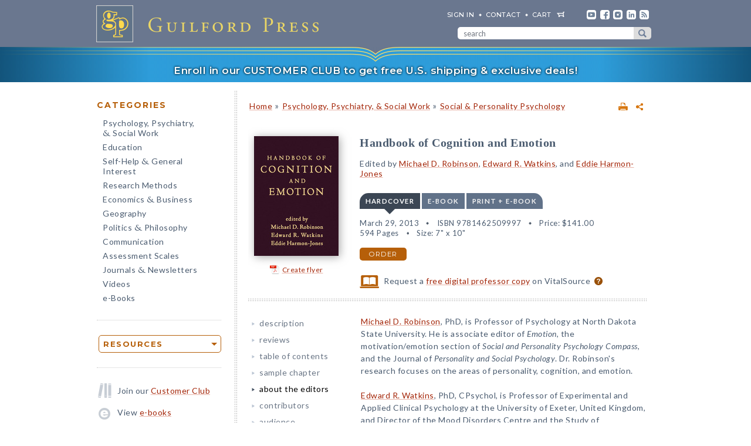

--- FILE ---
content_type: text/html; charset=UTF-8
request_url: https://www.guilford.com/books/Handbook-of-Cognition-and-Emotion/Robinson-Watkins-Harmon-Jones/9781462509997/editors
body_size: 18870
content:
<!DOCTYPE html>
<!--[if IE 8 ]>    <html lang="en-US" class="ie8"> <![endif]-->
<!--[if IE 9 ]>    <html lang="en-US" class="ie9"> <![endif]-->
<!--[if (gt IE 9)|!(IE)]><!--> <html lang="en-US" class="responsive-html"> <!--<![endif]-->
<head>
	<title>Handbook of Cognition and Emotion</title>
	<meta charset="UTF-8">
	<meta name="viewport" content="width=device-width, initial-scale=1">
	<meta http-equiv="X-UA-Compatible" content="IE=edge">
	
		<META name="description" content="Comprehensively examining the relationship between cognition and emotion, this authoritative handbook brings together leading investigators from multiple psychological subdisciplines. Biological underpinnings of the cognition-emotion interface are reviewed, including the role of neurotransmitters and hormones. Contributors explore how key cognitive processes—such as attention, learning, and memory—shape emotional phenomena, and vice versa.">
	<META name="keywords" content="cognition, cognitive neuroscience, cognitive processes, emotional, emotions, individual differences, psychopathology, social cognition, social psychology">
		<meta property="og:image" content="https://www.guilford.com/covers/9781462509997.jpg">
		<meta property="og:image:width" content="144">
		<meta property="og:image:height" content="204">
	<meta property="og:description" content="Comprehensively examining the relationship between cognition and emotion, this authoritative handbook brings together leading investigators from multiple psychological subdisciplines. Biological underpinnings of the cognition-emotion interface are reviewed, including the role of neurotransmitters and hormones. Contributors explore how key cognitive processes—such as attention, learning, and memory—shape emotional phenomena, and vice versa.">
	<meta property="og:title" content="Handbook of Cognition and Emotion">
	<meta property="og:url" content="https://www.guilford.com/books/Handbook-of-Cognition-and-Emotion/Robinson-Watkins-Harmon-Jones/9781462509997/editors">


	<meta property="og:site_name" content="Guilford Press">
<!-- meta_extra -->
	<link rel="apple-touch-icon" sizes="57x57" href="/apple-touch-icon-57x57.png?v=2">
	<link rel="apple-touch-icon" sizes="60x60" href="/apple-touch-icon-60x60.png?v=2">
	<link rel="apple-touch-icon" sizes="72x72" href="/apple-touch-icon-72x72.png?v=2">
	<link rel="apple-touch-icon" sizes="76x76" href="/apple-touch-icon-76x76.png?v=2">
	<link rel="apple-touch-icon" sizes="114x114" href="/apple-touch-icon-114x114.png?v=2">
	<link rel="apple-touch-icon" sizes="120x120" href="/apple-touch-icon-120x120.png?v=2">
	<link rel="apple-touch-icon" sizes="144x144" href="/apple-touch-icon-144x144.png?v=2">
	<link rel="apple-touch-icon" sizes="152x152" href="/apple-touch-icon-152x152.png?v=2">
	<link rel="apple-touch-icon" sizes="180x180" href="/apple-touch-icon-180x180.png?v=2">
	<link rel="icon" type="image/png" href="/favicon-32x32.png?v=2" sizes="32x32">
	<link rel="icon" type="image/png" href="/favicon-194x194.png?v=2" sizes="194x194">
	<link rel="icon" type="image/png" href="/favicon-96x96.png?v=2" sizes="96x96">
	<link rel="icon" type="image/png" href="/android-chrome-192x192.png?v=2" sizes="192x192">
	<link rel="icon" type="image/png" href="/favicon-16x16.png?v=2" sizes="16x16">
	<link rel="manifest" href="/manifest.json?v=2">
	<link rel="mask-icon" href="/safari-pinned-tab.svg?v=2" color="#6e8198">
	<meta name="msapplication-TileColor" content="#6e8198">
	<meta name="msapplication-TileImage" content="/mstile-144x144.png">
	<meta name="theme-color" content="#667a91">

	

	<link rel="stylesheet"  href="/css/style.min.css?df7d6fd7b9a5b230b7b6479d9c8cfb17" type="text/css" media="all">

	<script src="https://ajax.googleapis.com/ajax/libs/jquery/3.7.1/jquery.min.js"></script>
	<script src="/js/jquery.jcarousel.min.js"></script>

	<!-- Google tag (gtag.js) -->
	<script type="text/plain" data-category="analytics" data-service="Google Analytics" async data-src="https://www.googletagmanager.com/gtag/js?id=G-LF0PP30NBR"></script>
	<script type="text/plain" data-category="analytics" data-service="Google Analytics">
		window.dataLayer = window.dataLayer || [];
		function gtag(){dataLayer.push(arguments);}
		gtag('js', new Date());

		gtag('config', 'G-LF0PP30NBR', {
			
				"content_group": "product_page",
				"page_title": "Handbook of Cognition and Emotion"
		});
		gtag('config', 'AW-1063409819');

		
gtag("event", "view_item", {
  currency: "USD",
  value: 141,
  items: [
		{
			item_id: "robinson",
			item_name: "Handbook of Cognition and Emotion",
			item_list_name: "product-page",
			item_list_id: "product-page",
			item_category: "Psychology, Psychiatry, & Social Work - Social & Personality Psychology",
			price: 141
		}
	]
});

	</script>

	<!-- Pingdom RUM -->
	<script type="text/plain" data-category="analytics" data-service="Pingdom">
		var _prum = [['id', '527bf25fabe53d042d000000'],
			     ['mark', 'firstbyte', (new Date()).getTime()]];
		(function() {
		    var s = document.getElementsByTagName('script')[0]
		      , p = document.createElement('script');
		    p.async = 'async';
		    p.src = '//rum-static.pingdom.net/prum.min.js';
		    s.parentNode.insertBefore(p, s);
		})();
	</script>
	
	<!-- Hotjar -->
	<script type="text/plain" data-category="analytics" data-service="Hotjar">
		(function(h,o,t,j,a,r){
			h.hj=h.hj||function(){(h.hj.q=h.hj.q||[]).push(arguments)};
			h._hjSettings={hjid:3417520,hjsv:6};
			a=o.getElementsByTagName('head')[0];
			r=o.createElement('script');r.async=1;
			r.src=t+h._hjSettings.hjid+j+h._hjSettings.hjsv;
			a.appendChild(r);
		})(window,document,'https://static.hotjar.com/c/hotjar-','.js?sv=');
	</script>

    	
</head>

<body class="internal responsive no-js">
	<a class="skip-link" href="#main-content" tabindex="0">Skip to content</a>
	<header class="header-wrapper" role="banner">
		<div class="header">
			<a href="https://www.guilford.com" class="home" aria-label="go to homepage"></a>
			<nav role="navigation" aria-label="desktop-header-nav" class="header-inner">
				<ul>
					<li><a href="/sign-in" rel="nofollow">SIGN IN</a></li>
					<li><a href="/contact-guilford-press">Contact</a></li>
					<li id="last" class="cart"><a rel="nofollow" href="/view-cart">cart</a><span class="dropdown-toggle cart-icon inactive" aria-label="open cart dropdown"></span></li>
					<li class="social youtube first"><a href="https://www.youtube.com/user/guilfordpress" target="_blank"><img src="https://www.guilford.com//images/social/icon-header-youtube-retina.png" style="width:16px;height:16px;" alt="YouTube"></a></li>
					<li class="social fb"><a href="https://www.facebook.com/pages/Guilford-Press/27048010039" target="_blank"><img src="https://www.guilford.com//images/social/icon-header-facebook-retina.png" style="width:16px;height:16px;" alt="Facebook"></a></li>
					<li class="social instagram"><a href="https://www.instagram.com/guilfordpress/" target="_blank"><img src="https://www.guilford.com//images/social/icon-header-instagram-retina.png" style="width:16px;height:16px;" alt="Instagram"></a></li>
					<li class="social linkedin"><a href="https://www.linkedin.com/company/guilford-publications" target="_blank"><img src="https://www.guilford.com//images/social/icon-header-linkedin-retina.png" style="width:16px;height:16px;" alt="LinkedIn"></a></li>
					<li class="social rss last"><a href="https://guilfordjournals.com/rss" target="_blank"><img src="https://www.guilford.com//images/social/icon-header-rss-retina.png" style="width:16px;height:16px;" alt="RSS"></a></li>
				</ul>

				<form id="search-form" method="get" action="/search" class="header-search" role="search" aria-label="desktop-search">
					<div class="search-input-wrapper">
						<input type="text" placeholder="search" class="search-input" id="header-search-input" name="pattern" aria-label="search" required><button class="search-submit" aria-label="submit search">submit search</button>
					</div>
				</form>
			</nav>
			<nav role="navigation" aria-label="mobile-header-nav" class="header-inner-mobile">
				<div class="cart-overlay-container">
					<a href="/view-cart"><img src="https://www.guilford.com//images/glyphicons-cart-2x.png" id="cart-glyph" alt="cart glyph"></a>
					
				</div>
				<img src="https://www.guilford.com//images/glyphicons-search-2x.png" id="search-glyph" alt="search glyph" tabindex="0" class="dropdown-toggle">
				<img src="https://www.guilford.com//images/glyphicons-menu-2x.png" id="menu-glyph" alt="menu-glyph" tabindex="0" class="dropdown-toggle">
			</nav>
		</div>
		<nav class="header-mobile-menu-container" role="navigation" aria-label="mobile-nav-menu">
			<div class="header-mobile-menu">
				<div class="arrow-up"></div>
				<ul>
					<li class="submenu"><a class="mobile-categories-link menu-button inactive" tabindex="0">Browse Categories</a>
						<ul>
							<li><a href="/browse/psychology-psychiatry-social-work">Psychology, Psychiatry, <span class="amp amp-menu">&amp;</span> Social Work</a></li>
							<li><a href="/browse/education">Education</a></li>
							<li><a href="/browse/self-help-general-interest">Self-Help <span class="amp amp-menu">&amp;</span> General Interest</a></li>
							<li><a href="/browse/research-methods">Research Methods</a></li>
							<li><a href="/browse/economics-business">Economics <span class="amp amp-menu">&amp;</span> Business</a></li>
							<li><a href="/browse/geography">Geography</a></li>
							<li><a href="/browse/politics-philosophy">Politics <span class="amp amp-menu">&amp;</span> Philosophy</a></li>
							<li><a href="/browse/communication">Communication</a></li>
							<li><a href="/browse/assessment-scales">Assessment Scales</a></li>
							<li><a href="/browse/journals-newsletters">Journals <span class="amp amp-menu">&amp;</span> Newsletters</a></li>
							<li><a href="/browse/videos">Videos</a></li>
							<li><a href="/e-books">e-Books</a></li>
						</ul>
					</li>
					<li class="submenu"><a class="mobile-resources-link menu-button inactive" tabindex="0">Browse Resources</a>
						<ul>
							<li><a href="/ordering-information">Ordering Information</a></li>
							<li><a href="/journals-newsletters/renew">Renew a Subscription</a></li>
							<li><a href="/offers">Special Offers</a></li>
							<li><a href="/professors">For Professors</a></li>
							<li><a href="/teachers-schools">For Teachers &amp; Schools</a></li>
							<li><a href="/student-discount">For Students</a></li>
							<li><a href="/authors">For Authors</a></li>
							<li><a href="/resellers">For Resellers</a></li>
							<li><a href="/librarians">For Librarians</a></li>
							<li><a href="/treating-military-clients">For Treating Military Clients</a></li>
							<li><a href="/conference-calendar">Conference Calendar</a></li>
							<li><a href="/publicity">Publicity</a></li>
							<li><a href="/mhe-resources">Free Chapters, Tips, & Tools</a></li>
							<li><a href="/meet-authors">Meet our Authors</a></li>
							<li><a href="/permissions">Permissions</a></li>
							<li><a href="/rights-and-translations">Foreign Rights</a></li>
							<li><a href="/CE-credits">CE Credits</a></li>
							<li><a href="/employment-opportunities">Employment Opportunities</a></li>
							<li><a href="/freelance-opportunities">Freelance Opportunities</a></li>
						</ul>
					</li>
					<li class="link"><a href="/contact-guilford-press" class="menu-button">Contact Us</a></li>
					<li class="link"><a href="/sign-in" class="menu-button">Sign In</a></li>
					<li class="link"><a href="/emails" class="menu-button">emails</a></li>
					<li class="link"><a href="/e-books" class="menu-button">e-books</a></li>
					<li class="link"><a href="/new-releases" class="menu-button">new releases</a></li>
					<li class="link"><a href="/request-catalogs" class="menu-button">catalogs</a></li>
					<li class="link"><a href="/bestsellers" class="menu-button">bestsellers</a></li>
				</ul>			
			</div>
		</nav>
		<div class="header-mobile-search-container" role="search" aria-label="mobile-search">
			<div class="header-mobile-search">
				<div class="arrow-up"></div>
				<form id="search-form-mobile" method="get" action="/search" class="header-search">
					<label for="header-search-input-mobile">Search</label>
					<input type="text" placeholder="" class="search-input" id="header-search-input-mobile" name="pattern" aria-label="search input" required>
					<button class="search-submit" aria-label="submit search"><span class="arrow-right"></span></button>
				</form>
			</div>
		</div>
	</header>

	<div class="top-banner-alert internal-promotion" tabindex="0" data-promovariant="customer-club-ribbon" data-promoname="Customer Club Ribbon" data-promoid="customer-club">
		<a href="/club" class="banner-inner">
			Enroll in our CUSTOMER CLUB to get free U.S. shipping &amp; exclusive deals!
		</a>
	</div>

	<div class="content clearfix">
		<nav class="sidebar" role="navigation" aria-label="desktop-main-nav">
			<h2 class="categories-header">Categories</h2>
			<ul class="categories">
				<li><a href="/browse/psychology-psychiatry-social-work">Psychology, Psychiatry, <br><span class="amp amp-menu">&amp;</span> Social Work</a></li>
				<li><a href="/browse/education">Education</a></li>
				<li><a href="/browse/self-help-general-interest">Self-Help <span class="amp amp-menu">&amp;</span> General Interest</a></li>
				<li><a href="/browse/research-methods">Research Methods</a></li>
				<li><a href="/browse/economics-business">Economics <span class="amp amp-menu">&amp;</span> Business</a></li>
				<li><a href="/browse/geography">Geography</a></li>
				<li><a href="/browse/politics-philosophy">Politics <span class="amp amp-menu">&amp;</span> Philosophy</a></li>
				<li><a href="/browse/communication">Communication</a></li>
				<li><a href="/browse/assessment-scales">Assessment Scales</a></li>
				<li><a href="/browse/journals-newsletters">Journals <span class="amp amp-menu">&amp;</span> Newsletters</a></li>
				<li><a href="/browse/videos">Videos</a></li>
				<li><a href="/e-books">e-Books</a></li>
			</ul>
			
			<div class="res-container">
				<div class="dropdown-select-group full-width" name="search-sort-by">
					<button type="button" class="btn-select btn btn-lg orange border"><strong>Resources</strong></button>
					<div class="dropdown-select-options">
						<a href="/ordering-information">Ordering Information</a>
						<a href="/journals-newsletters/renew">Renew a Subscription</a>
						<a href="/offers">Special Offers</a>	
						<a href="/professors">For Professors</a>
						<a href="/teachers-schools">For Teachers &amp; Schools</a>
						<a href="/student-discount">For Students</a>
						<a href="/authors">For Authors</a>
						<a href="/resellers">For Resellers</a>
						<a href="/librarians">For Librarians</a>
						<a href="/treating-military-clients">Treating Military Clients</a>
						<a href="/conference-calendar">Conference Calendar</a>
						<a href="/publicity">Publicity</a>
						<a href="/mhe-resources">Free Chapters, Tips, & Tools</a>
						<a href="/meet-authors">Meet our Authors</a>
						<a href="/permissions">Permissions</a>
						<a href="/rights-and-translations">Foreign Rights</a>
						<a href="/CE-credits">CE Credits</a>
						<a href="/employment-opportunities">Employment</a>
						<a href="/freelance-opportunities">Freelance Opportunities</a>
					</div>
				</div>
			</div>

			<div class="icon-box icon-club">Join our <a href="/club">Customer Club</a></div>
			<div class="icon-box icon-ebooks">View <a href="/e-books">e-books</a></div>
			<div class="icon-box icon-bestsellers">Browse our <a href="/bestsellers">bestsellers</a></div>
			<div class="icon-box icon-marketing-emails">Sign up for <a href="/emails">emails</a></div>
			<div class="icon-box icon-catalog">Request <a href="/request-catalogs">our catalogs</a></div>
			<div class="icon-box icon-new-releases">See our <a href="/new-releases">new releases</a></div>
			
		</nav>
		<main class="inner" id="main-content" role="main" tabindex="-1">
<!-- begin main -->
			<div class="product-header-container">
	<div class="toplinks">
	<div id="print-link-container"><a rel="nofollow" href="/books/Handbook-of-Cognition-and-Emotion/Robinson-Watkins-Harmon-Jones/9781462509997/print" class="print-page" target="_blank"><img src="https://www.guilford.com/images/printer-2x.gif" alt="printer"></a><span class="print-link-tooltip">Print</span></div>&nbsp; &nbsp; 	
		<div class="share-widget-container" style="display:inline-block; float:right;">
			<a id="share-by-name" class="share-parent dropdown-toggle" data-name="robinson" tabindex="0"><img src="https://www.guilford.com/images/share-widget.png" width="12" height="12" alt="share"></a>
		</div>
		
	<div id="product-share-preview" style="display: none;"><!-- SHARE_PREVIEW --><table align="center" border="0" cellpadding="0" cellspacing="0" style="width:100%;color:#4B5C70; font-family:Verdana, Arial, Helvetica, sans-serif; font-size:13px; letter-spacing:normal;" width="100%">
		<tr>
			<!-- COVER -->
			<td align="center" class="product-cover-container" style="width:137px;padding:0 44px 5px 0; vertical-align:top;" valign="top" width="137">
				<!-- TAGLINE COPY -->
				<div style="font-weight:bold; font-size:11px; color:#b65f09;padding-bottom:7px;margin-right:7px;">
				
	
		
		
		
		
		
		
				</div>
				<!-- END TAGLINE COPY -->
				
				<a href="https://www.guilford.com/books/Handbook-of-Cognition-and-Emotion/Robinson-Watkins-Harmon-Jones/9781462509997?utm_source=share-email&utm_medium=social&utm_campaign=share-widget" target="_blank"><img src="https://www.guilford.com/covers/9781462509997.jpg" height="184" width="130" alt="Handbook of Cognition and Emotion - Edited by Michael D. Robinson, Edward R. Watkins, and Eddie Harmon-Jones" vspace="3" border="0" style="margin:7px 7px 7px 0; -webkit-box-shadow: 2px 2px 14px 0 rgba(128,128,128,0.7); -moz-box-shadow: 2px 2px 14px 0 rgba(128,128,128,0.7); box-shadow: 2px 2px 14px 0 rgba(128,128,128,0.7);"></a>
			</td>
			<!-- END COVER -->
			<td align="left" class="description" style="width:99%;padding:0 0 5px 0px;font-size:14px;" valign="center">
				<font color="#4B5C70"><b><a class="product-title" href="https://www.guilford.com/books/Handbook-of-Cognition-and-Emotion/Robinson-Watkins-Harmon-Jones/9781462509997?utm_source=share-email&utm_medium=social&utm_campaign=share-widget" style="color: #a42609; font-size:17px;" target="_blank">Handbook of Cognition and Emotion</a></b>
				
				<br><br>					
				<i class="authors">Edited by <a href="https://www.guilford.com/author/Michael-D-Robinson" style="color:#a42609" target="_blank">Michael D. Robinson</a>, <a href="https://www.guilford.com/author/Edward-R-Watkins" style="color:#a42609" target="_blank">Edward R. Watkins</a>, and <a href="https://www.guilford.com/author/Eddie-Harmon-Jones" style="color:#a42609" target="_blank">Eddie Harmon-Jones</a></i></font> 

			</td>
		</tr>
		<tr>
			<td class="description" colspan="2" style="padding:10px 0 0 0;font-size:14px;">
			<!-- DESCRIPTION -->
			Comprehensively examining the relationship between cognition and emotion, this authoritative handbook brings together leading investigators from multiple psychological subdisciplines.
			
			&nbsp;&nbsp; <a href="https://www.guilford.com/books/Handbook-of-Cognition-and-Emotion/Robinson-Watkins-Harmon-Jones/9781462509997?utm_source=share-email&utm_medium=social&utm_campaign=share-widget"  style="color: #a42609;font-size:11px;" target="_blank">read more &#187;</a>
			<!-- END DESCRIPTION -->
			</td>
		</tr>
	</table><!-- END SHARE_PREVIEW --></div>
	</div>

	<div class="page-header product-header"><p class="breadcrumb"><a HREF="/">Home</a> <span class="small">&#187;</span> <A HREF="/browse/psychology-psychiatry-social-work">Psychology, Psychiatry, & Social Work</A> 
<span class="small">&#187;</span> <A HREF="/browse/psychology-psychiatry-social-work/social-personality-psychology">Social & Personality Psychology</A> 
</div>
</div>


<div class="page-product">

	<!-- begin biblio -->
	<div id="biblio" class="nojs2">

		<!-- begin cover -->
		<div class="cover">
		
		
		
		
		
		
		<a id="coverPopupButton" tabindex="0" class="norm_link"><IMG SRC="https://www.guilford.com/covers/9781462509997.jpg" class="dropshadow-cover" ALT="Product Cover"></a>
		<!-- begin flyer or librarian link --><div id="flyer-link-container"><a rel="nofollow" href="https://www.guilford.com/create-flyer/robinson" class="create-flyer"><img src="https://www.guilford.com/images/flyer_icon.jpg" id="create-flyer-img" alt="PDF flyer" width="16" height="16" border="0" style="margin:2px 5px 5px 0;vertical-align:middle" />Create flyer</a></div><!-- end flyer or librarian link -->
		
		
		</div>
		<!-- end cover -->

		<div class="biblio">
		
		<h1 class="title">Handbook of Cognition and Emotion</h1>
		
		<h3 class="author">Edited by <a href="/author/Michael-D-Robinson">Michael D. Robinson</a>, <a href="/author/Edward-R-Watkins">Edward R. Watkins</a>, and <a href="/author/Eddie-Harmon-Jones">Eddie Harmon-Jones</a></h3>
		
		<!-- begin INFO -->
			<div class="format-title-container"><span tabindex="0" class="format-title active" data-format="1">Hardcover</span><span tabindex="0" class="format-title" data-format="2">e-book</span><span tabindex="0" class="format-title" data-format="3">print + e-book</span></div>  <div class="format three-or-fewer-formats active" id="format-1"><div><span class="nojs-binding">Hardcover</span><div class="details">March 29, 2013</div> <div class="details">ISBN 9781462509997</div> <span class="price">Price: <!---->$141.00</span> <br><div class="details">594 Pages</div> <div class="details">Size: 7" x 10"</div> </div><a rel="nofollow" href="/add-to-cart/9781462509997/$141.00/Handbook+of+Cognition+and+Emotion+(Hardcover)" class="btn btn-md orange">order</a></div><div class="format three-or-fewer-formats" id="format-2"><div><span class="nojs-binding" title="PDF e-Book">e-book</span><div class="details">April 3, 2013</div> <div class="details">PDF and ePub <a style="cursor:pointer" class="ebook-question-mark" tabindex="0">?</a></div> <span class="price">Price: <!---->$141.00</span> <br><div class="details">594 Pages</div> </div><a rel="nofollow" href="/add-to-cart/9781462510979/$141.00/Handbook+of+Cognition+and+Emotion+(e-Book)" class="btn btn-md orange">order</a></div> <script src="/js/ebooks_popup.js?1689725581"></script><div class="format three-or-fewer-formats" id="format-3"><div><span class="nojs-binding">print + e-book</span> <div class="details">Hardcover + e-Book (PDF and ePub) <a style="cursor:pointer" class="ebook-question-mark">?</a></div> <span class="price">Price: <strike>$282.00</strike> <strong>$169.20</strong></span><br><div class="details">594 Pages</div></div><a rel="nofollow" href="/add-to-cart/9781462509997E/$282.00--$169.20/Handbook+of+Cognition+and+Emotion+(Print+%252B+e-Book)" class="btn btn-md orange">order</a></div><script type="text/javascript">$('.nojs2').removeClass('nojs2');</script>
			
			
		<!-- end INFO -->

		<!-- begin PREMIUM_RESOURCES -->
			
		<!-- end PREMIUM_RESOURCES -->

		<!-- begin AUDIBLE_LINK -->
			
		<!-- end AUDIBLE_LINK -->

		<!-- begin PACKAGE_INFO -->
			
		<!-- end PACKAGE_INFO -->

		<!-- begin GPJOURNALS -->
			
		<!-- end GPJOURNALS -->

		<!-- begin ASSOC -->
			
		<!-- end ASSOC -->

		<!-- begin EBOOK -->
			
		<!-- end EBOOK -->

		<!-- begin VITALSOURCE_LINK -->
			<div class="biblio_addendum"><span class="vitalsource-link"><span class="vitalsource-link-text"><img src="https://www.guilford.com//images/professor-copy-icon-web.svg" alt="professor copy" style="height:22px; width:auto; vertical-align:middle; padding-right:5px;"> Request a <a href="https://sampling.vitalsource.com/educators/textbooks?term=9781462510016" target="_blank">free digital professor copy</a> on VitalSource <a href="/professors" style="cursor:pointer" class="professor-copy-question-mark" tabindex="0">?</a></span></span></div>
		<!-- end VITALSOURCE_LINK -->

		<!-- begin CONTENT_TAGLINE -->
			
		<!-- end CONTENT_TAGLINE -->

		<!-- begin ETC_INFO -->
			
		<!-- end ETC_INFO -->

		<!-- begin DISCOUNT -->
			
		<!-- end DISCOUNT -->

		<!-- begin no cover flyer or librarian link -->
		<!-- end no cover flyer or librarian link -->

		</div> <!-- end info -->
	</div>
	<!-- end biblio -->

	<hr>

	<div id="etc">
			
	<!-- begin VIDLINK -->
			
	<!-- end VIDLINK -->

	<!-- begin EDITION -->
			
	<!-- end EDITION -->

	<!-- begin ETC -->
			
	<!-- end ETC -->

	<!-- begin ETC2 -->
			
	<!-- end ETC2 -->

	<!-- begin ETC3 -->
			
	<!-- end ETC3 -->

	<!-- begin AOTM -->
			
	<!-- end AOTM -->

	<!-- begin MARKETING_EMAIL -->
			
	<!-- end MARKETING_EMAIL -->

	<!-- begin USABLE_FORMS -->
			
	<!-- end USABLE_FORMS -->

	<!-- begin ONLINE -->
			
	<!-- end ONLINE -->
	</div>

	<div id="prodinfo" class="product-info-main">
		<div id="moreinfo">
			<!-- begin 'more info' sections -->
			<ul class="menu">
				<li><a href="/books/Handbook-of-Cognition-and-Emotion/Robinson-Watkins-Harmon-Jones/9781462509997/summary">description</a>
<!-- section SUMMARY
<div id="description"><span class="initcap" >C</span>omprehensively examining the relationship between cognition and emotion, this authoritative handbook brings together leading investigators from multiple psychological subdisciplines. Biological underpinnings of the cognition-emotion interface are reviewed, including the role of neurotransmitters and hormones. Contributors explore how key cognitive processes—such as attention, learning, and memory—shape emotional phenomena, and vice versa. Individual differences in areas where cognition and emotion interact—such as agreeableness and emotional intelligence—are addressed. The volume also analyzes the roles of cognition and emotion in anxiety, depression, borderline personality disorder, and other psychological disorders.</div>
-->
</li>
				<li><a href="/books/Handbook-of-Cognition-and-Emotion/Robinson-Watkins-Harmon-Jones/9781462509997/reviews">reviews</a>
<!-- section REVIEWS
“This superb handbook delivers all that it promises. Robinson, Watkins, and Harmon-Jones have brought together the top international researchers in the field to share the latest research on neuroscience, experimental cognitive and social/affective psychology, and their clinical applications in a highly accessible way. Readers learn which findings are now considered established and where the most exciting future directions lie. The book will be invaluable both as a reference for clinicians interested in keeping up to date with their field and as a text for graduate students and teachers in cognitive neuroscience and personality, social, and clinical psychology. A 'must have' for all interested in this critically important area.”<br><img src="https://www.guilford.com/images/new/spacer.gif" height="6" width="1"><br><span class="small"><b>—Mark Williams, DPhil, Emeritus Professor of Clinical Psychology, University of Oxford, United Kingdom</b></span><br><br><br>

“People continually evaluate their environments, themselves, and each other. Discoveries about the resulting emotions have implications that are central to fields as diverse as psychology, biology, economics, and law. Robinson, Watkins, and Harmon-Jones know good science, and their book is a gold mine of current information about the many facets of the cognition-emotion connection. They relate emotion to genes, hormones, attention, memory, goals, decisions, personality, anxiety, psychopathy, and much, much more. Students, researchers, and clinicians—anyone seeking to understand emotion and its impact—will find this book as readable as it is essential.”<br><img src="https://www.guilford.com/images/new/spacer.gif" height="6" width="1"><br><span class="small"><b>—Gerald L. Clore, PhD, Commonwealth Professor of Psychology, University of Virginia</b></span>
-->
</li>
				
				
				
				
				
				
				<li><a href="/books/Handbook-of-Cognition-and-Emotion/Robinson-Watkins-Harmon-Jones/9781462509997/contents">table of contents</a>
<!-- section TOC
<b>I. Overview of This Volume</b><p>
1. Cognition and Emotion: An Introduction, Michael D. Robinson, Edward R. Watkins, and Eddie Harmon-Jones<p>
<b>II. Biological Factors and Considerations<p></b>
2. Neurogenetics Approaches: Insights from Studies of Dopamine Signaling and Reward Processing, Yuliya S. Nikolova, Ryan Bogdan, and Ahmad R. Hariri<p>
3. Interactions between Attention and Emotion: Insights from the Late Positive Potential, Anna Weinberg, Jamie Ferri, and Greg Hajcak<p>
4. Cognition-Emotion Interactions: A Review of the Functional Magnetic Resonance Imaging Literature, Luiz Pessoa and Mirtes G. Pereira<p>
5. Hormones and Emotion: Stress and Beyond, Michelle M. Wirth and Allison E. Gaffey<p>
<b>III. Cognitive Processes in Emotion<p></b>
6. Attention and Emotion, Jenny Yiend, Kirsten Barnicot, and Ernst H. W. Koster<p>
7. Generalization of Acquired Emotional Responses, Dirk Hermans, Frank Baeyens, and Bram Vervliet<p>
8. The Role of Appraisal in Emotion, Agnes Moors and Klaus R. Scherer<p>
9. Episodic Memory and Emotion, Brendan D. Murray, Alisha C. Holland, and Elizabeth A. Kensinger<p>
10. Goals and Emotion, Charles S. Carver and Michael F. Scheier<p>
11. Emotion Regulation and Cognition, Gaurav Suri, Gal Sheppes, and James J. Gross<p>
<b>IV. Social Cognition<p></b>
12. The Embodied Perspective on Cognition-Emotion Interactions, Piotr Winkielman and Liam C. Kavanagh<p>
13. Mood Effects on Cognition, Joseph P. Forgas and Alex S. Koch<p>
14. Cognition and Emotion in Judgment and Decision Making, Daniel Västfjäll and Paul Slovic<p>
15. Incidental and Integral Effects of Emotions on Self-Control, Brandon J. Schmeichel and Michael Inzlicht<p>
<b>V. Individual Differences<p></b>
16. The Developmental Polyphony of Cognition and Emotion, Ross A. Thompson and Abby C. Winer<p>
17. Affective Personality Traits and Cognition: Interactions between Extraversion/Neuroticism, Affect, and Cognition, Adam A Augustine, Randy J. Larsen, and Hwaryung Lee<p>
18. The Influence of Behavioral Approach and Behavioral Inhibition Sensitivities on Emotive Cognitive Processes, Eddie Harmon-Jones, Tom F. Price, Carly K. Peterson, Philip A. Gable, and Cindy Harmon-Jones<p>
19. The Cognitive and Motivational Foundations Underlying Agreeableness, William G. Graziano and Renée M. Tobin<p>
20. Emotional Intelligence: Reconceptualizing the Cognition-Emotion Link, Marc A. Brackett, Michelle Bertoli, Nicole Elbertson, Elise Bausseron, Ruth Castillo, and Peter Salovey<p>
<b>VI. Problems, Disorders, and Treatment<p></b>
21. Repetitive Thought, Edward R. Watkins<p>
22. Cognition and Emotion in Posttraumatic Stress Disorder, Thomas Ehring, Birgit Kleim, and Anke Ehlers<p>
23. Anxiety Disorders, Amanda S. Morrison, Dina Gordon, and Richard G. Heimberg<p>
24. Cognition and Depression: Mechanisms Associated with the Onset and Maintenance of Emotional Disorder, Peter C. Clasen, Seth G. Disner, and Christopher G. Beevers<p>
25. Emotional Awareness: Attention Dysregulation in Borderline Personality Disorder, Ryan W. Carpenter, Stephanie Bagby-Stone, and Timothy J. Trull<p>
26. Emotion, Motivation, and Cognition in Bipolar Spectrum Disorders: A Behavioral Approach System Perspective, Lauren B. Alloy, Ashleigh Molz, Olga Obraztsova, Benjamin G. Shapero, Abigail L. Jenkins, Shimrit K. Black, Kim E. Goldstein, Denis LaBelle, Elaine M. Boland, and Lyn Y. Abramson<p>
27. Differentiating the Cognition-Emotion Interactions That Characterize Psychopathy versus Externalizing, Arielle R. Baskin-Sommers and Joseph P. Newman<p>
28. Cognition, Emotion, and the Construction of Meaning in Psychotherapy, Leslie S. Greenberg<p>
29. Cognitive Bias Modification: A New Frontier in Cognition and Emotion Research, Colin MacLeod and Patrick J. F. Clarke
-->
</li>
				<li><a href="/excerpts/robinson.pdf?t=1" target="_new">sample chapter</a>
</li>
				
				
				
				<li><a href="/books/Handbook-of-Cognition-and-Emotion/Robinson-Watkins-Harmon-Jones/9781462509997/editors" class="current">about the editors</a>
<!-- section ABOUTES
<a href="/author/Michael-D-Robinson">Michael D. Robinson</a>, PhD, is Professor of Psychology at North Dakota State University. He is associate editor of <i>Emotion</i>, the motivation/emotion section of <i>Social and Personality Psychology Compass</i>, and the Journal of <i>Personality and Social Psychology</i>. Dr. Robinson's research focuses on the areas of personality, cognition, and emotion.<BR>
<BR>
<a href="/author/Edward-R-Watkins">Edward R. Watkins</a>, PhD, CPsychol, is Professor of Experimental and Applied Clinical Psychology at the University of Exeter, United Kingdom, and Director of the Mood Disorders Centre and the Study of Maladaptive to Adaptive Repetitive Thought (SMART) Lab. Dr. Watkins has practiced as a cognitive-behavioral therapist for 20 years, specializing in depression. His research focuses on the experimental understanding of psychopathology in depression—with a particular focus on repetitive negative thought and rumination—and the development and evaluation of new psychological interventions for mood disorders, including randomized controlled trials of treatments targeting rumination in depression. Dr. Watkins is a recipient of the British Psychological Society's May Davidson Award for outstanding contributions to the development of clinical psychology within the first 10 years of his career.<BR>
<ul><li><a href="/author/Edward-R-Watkins">All titles by Edward R. Watkins</a></li></ul><BR>
<a href="/author/Eddie-Harmon-Jones">Eddie Harmon-Jones</a>, PhD, is Professor of Psychology at the University of New South Wales, Australia. A recipient of the Award for Distinguished Early Career Contributions to Psychophysiology from the Society for Psychophysiological Research, he is associate editor of <i>Emotion</i>. Dr. Harmon-Jones's research focuses on emotions and motivations, their implications for cognitive and social processes and behaviors, and their underlying neural circuits.<ul><li><a href="/author/Eddie-Harmon-Jones">All titles by Eddie Harmon-Jones</a></li></ul>
-->
</li>
				<li><a href="/books/Handbook-of-Cognition-and-Emotion/Robinson-Watkins-Harmon-Jones/9781462509997/contributors">contributors</a>
<!-- section CONTRIB
<b><b>Lyn Y. Abramson</b>, PhD,</b> Department of Psychology, University of Wisconsin, Madison, Wisconsin<BR>
<BR>
<b><b>Lauren B. Alloy</b>, PhD,</b> Department of Psychology, Temple University, Philadelphia, Pennsylvania<BR>
<BR>
<b><b>Adam A Augustine</b>, PhD,</b> Department of Clinical and Social Sciences in Psychology, University of Rochester, Rochester,  New York<BR>
<BR>
<b><b>Frank Baeyens</b>, PhD,</b> Department of Psychology, University of Leuven, Leuven, Belgium<BR>
<BR>
<b><b>Stephanie Bagby-Stone</b>, MD,</b> Department of Psychiatry, School of Medicine, University of Missouri, Columbia, Missouri<BR>
<BR>
<b><b>Kirsten Barnicot</b>, PhD,</b> Unit for Social and Community Psychiatry, Department of Psychiatry, Wolfson Institute for Preventive Medicine, Queen Mary University of London, London, United Kingdom<BR>
<BR>
<b><b>Arielle R. Baskin-Sommers</b>, MS,</b> Department of Psychology, University of Wisconsin, Madison, Wisconsin<BR>
<BR>
<b><b>Elise Bausseron</b>, MS,</b> UQ Business School, The University of Queensland, St Lucia, Australia<BR>
<BR>
<b><b>Christopher G. Beevers</b>, PhD,</b> Department of Psychology, University of Texas at Austin, Austin, Texas<BR>
<BR>
<b><b>Michelle Bertoli</b>, MA,</b> Department of Psychology, Yale University, New Haven, Connecticut<BR>
<BR>
<b><b>Shimrit K. Black</b>, MA,</b> Department of Psychology, Temple University, Philadelphia, Pennsylvania<BR>
<BR>
<b><b>Ryan Bogdan</b>, PhD,</b> Department of Psychology and Neuroscience, Duke University, Durham,  North Carolina<BR>
<BR>
<b><b>Elaine M. Boland</b>, MA,</b> Department of Psychology, Temple University, Philadelphia, Pennsylvania<BR>
<BR>
<b><b>Marc A. Brackett</b>, PhD,</b> Department of Psychology, Yale University, New Haven, Connecticut<BR>
<BR>
<b><b>Ryan W. Carpenter</b>, BA,</b> Department of Psychology, University of Missouri, Columbia, Missouri<BR>
<BR>
<b><b>Charles S. Carver</b>, PhD,</b> Department of Psychology, University of Miami, Coral Gables, Florida<BR>
<BR>
<b><b>Ruth Castillo</b>, PhD,</b> Faculty of Psychology, University of Malaga, Spain<BR>
<BR>
<b><b>Patrick J. F. Clarke</b>, PhD,</b> School of Psychology, University of Western  Australia, Perth,  Australia<BR>
<BR>
<b><b>Peter C. Clasen</b>, BFA,</b> Department of Psychology, University of Texas at Austin, Austin, Texas<BR>
<BR>
<b><b>Seth G. Disner</b>, BA,</b> Department of Psychology, University of Texas at Austin, Austin, Texas<BR>
<BR>
<b><b>Anke Ehlers</b>, PhD,</b> Department of Psychology, Institute of Psychiatry, Kings College London, London, United   Kingdom<BR>
<BR>
<b><b>Thomas Ehring</b>, PhD,</b> Institute of Psychology, University of Münster, Münster, Germany<BR>
<BR>
<b><b>Nicole Elbertson</b>, BA,</b> Department of Psychology, Yale University, New Haven, Connecticut<BR>
<BR>
<b><b>Jamie Ferri</b>, MA,</b> Department of Psychology, Stony Brook University, Stony Brook,  New York <BR>
<BR>
<b><b>Joseph P. Forgas</b>, DPhil, DSc,</b> School of Psychology, University of New South Wales, Sydney, Australia<BR>
<BR>
<b><b>Philip A. Gable</b>, PhD,</b> Department of Psychology, University of Alabama, Tuscaloosa, Alabama<BR>
<BR>
<b><b>Allison E. Gaffey</b>, MA,</b> Department of Psychology, University of Notre Dame, Notre Dame, Indiana<BR>
<BR>
<b><b>Kim E. Goldstein</b>, MA,</b> Department of Psychology, Temple University, Philadelphia, Pennsylvania<BR>
<BR>
<b><b>Dina Gordon</b>, MA,</b> Department of Psychology, Temple University, Philadelphia, Pennsylvania<BR>
<BR>
<b><b>William G. Graziano</b>, PhD,</b> Department of Psychological Sciences, Purdue University, West Lafayette, Indiana<BR>
<BR>
<b><b>Leslie S. Greenberg</b>, PhD,</b> Department of Psychology, York University, Toronto, Ontario,  Canada<BR>
<BR>
<b><b>James J. Gross</b>, PhD,</b> Department of Psychology, Stanford University, Stanford, California<BR>
<BR>
<b><b>Greg Hajcak</b>, PhD,</b> Department of Psychology, Stony Brook University, Stony Brook,  New York<BR>
<BR>
<b><b>Ahmad R. Hariri</b>, PhD,</b> Department of Psychology and Neuroscience, Duke University, Durham,  North Carolina<BR>
<BR>
<b><b>Cindy Harmon-Jones</b>, PhD,</b> School of Psychology, University of New  South Wales, Sydney,  Australia<BR>
<BR>
<b><b>Eddie Harmon-Jones</b>, PhD,</b> School of Psychology, University of New South  Wales, Sydney,  Australia<BR>
<BR>
<b><b>Richard G. Heimberg</b>, PhD,</b> Department of Psychology, Temple University, Philadelphia, Pennsylvania<BR>
<BR>
<b><b>Dirk Hermans</b>, PhD,</b> Department of Psychology, University of Leuven, Leuven, Belgium<BR>
<BR>
<b><b>Alisha C. Holland</b>, PhD,</b> Department of Psychology, Boston College, Boston, Massachusetts<BR>
<BR>
<b><b>Michael Inzlicht</b>, PhD,</b> Department of Psychology, University of Toronto, Toronto, Ontario,  Canada<BR>
<BR>
<b><b>Abigail L. Jenkins</b>, MA,</b> Department of Psychology, Temple University, Philadelphia, Pennsylvania<BR>
<BR>
<b><b>Liam C. Kavanagh</b>, MA,</b> Department of Psychology, University of California, San Diego, California<BR>
<BR>
<b><b>Elizabeth A. Kensinger</b>, PhD,</b> Department of Psychology, Boston College, Boston, Massachusetts<BR>
<BR>
<b><b>Birgit Kleim</b>, PhD,</b> Department of Clinical Psychology and Psychotherapy, University of Zurich, Zurich,  Switzerland<BR>
<BR>
<b><b>Alex S. Koch</b>, DplPsych,</b> Department of General Psychology, University of Cologne, Cologne, Germany<BR>
<BR>
<b><b>Ernst H. W. Koster</b>, PhD,</b> Department of Experimental Clinical and Health Psychology, University of Ghent, Ghent,  Belgium<BR>
<BR>
<b><b>Denis LaBelle</b>, MA,</b> Department of Psychology, Temple University, Philadelphia, Pennsylvania<BR>
<BR>
<b><b>Randy J. Larsen</b>, PhD,</b> Department of Psychology, Washington University at St. Louis, St. Louis, Missouri<BR>
<BR>
<b><b>Hwaryung Lee</b>, MA,</b> Department of Psychology, Washington University at St. Louis, St. Louis, Missouri<BR>
<BR>
<b><b>Colin MacLeod</b>, DPhil,</b> School of Psychology, University of Western Australia, Perth, Australia<BR>
<BR>
<b><b>Ashleigh Molz</b>, BS,</b> Department of Psychology, Temple University, Philadelphia, Pennsylvania<BR>
<BR>
<b><b>Agnes Moors</b>, PhD,</b> Department of Experimental Clinical and Health Psychology, Ghent University, Ghent,  Belgium<BR>
<BR>
<b><b>Amanda S. Morrison</b>, MA,</b> Department of Psychology, Temple University, Philadelphia, Pennsylvania<BR>
<BR>
<b><b>Brendan D. Murray</b>, MA,</b> Department of Psychology, Boston College, Boston, Massachusetts<BR>
<BR>
<b><b>Joseph P. Newman</b>, PhD,</b> Department of Psychology, University of Wisconsin–Madison, Madison, Wisconsin<BR>
<BR>
<b><b>Yuliya S. Nikolova</b>, BA,</b> Department of Psychology and Neuroscience, Duke University, Durham,  North Carolina<BR>
<BR>
<b><b>Olga Obraztsova</b>, BA,</b> Department of Psychology, Temple University, Philadelphia, Pennsylvania<BR>
<BR>
<b><b>Mirtes G. Pereira</b>, PhD,</b> Department of Physiology and Pharmacology, Fluminense Federal University, Niterói, Brazil<BR>
<BR>
<b><b>Luiz Pessoa</b>, PhD,</b> Department of Psychology, University of Maryland, College Park, Maryland<BR>
<BR>
<b><b>Carly K. Peterson</b>, PhD,</b> Department of Psychology, Texas A&M University, College Station, Texas<BR>
<BR>
<b><b>Tom F. Price</b>, PhD,</b> School of Psychology, University of New South  Wales, Sydney,  Australia<BR>
<BR>
<b><b>Michael D. Robinson</b>, PhD,</b> Department of Psychology, North Dakota State University, Fargo, North Dakota<BR>
<BR>
<b><b>Peter Salovey</b>, PhD,</b> Department of Psychology, Yale University, New   Haven, Connecticut<BR>
<BR>
<b><b>Michael F. Scheier</b>, PhD,</b> Department of Psychology, Carnegie Mellon University, Pittsburgh, Pennsylvania<BR>
<BR>
<b><b>Klaus R. Scherer</b>, PhD,</b> Swiss Center for Affective Sciences, University of Geneva, Geneva, Switzerland<BR>
<BR>
<b><b>Brandon J. Schmeichel</b>, PhD,</b> Department of Psychology, Texas A&M University, College Station, Texas<BR>
<BR>
<b><b>Benjamin G. Shapero</b>, MA,</b> Department of Psychology, Temple University, Philadelphia, Pennsylvania<BR>
<BR>
<b><b>Gal Sheppes</b>, PhD,</b> Department of Psychology, Tel Aviv University, Tel Aviv,  Israel<BR>
<BR>
<b><b>Paul Slovic</b>, PhD,</b>Decision Research, Eugene, Oregon; Department of Psychology, University of Oregon, Eugene, Oregon<BR>
<BR>
<b><b>Gaurav Suri</b><b></b>, MA,</b> Department of Psychology, Stanford University, Stanford, California<BR>
<BR>
<b><b>Ross A. Thompson</b>, PhD,</b> Department of Psychology, University of California, Davis, California<BR>
<BR>
<b><b>Renée M. Tobin</b>, PhD,</b> Department of Psychology, Illinois State University, Normal, Illinois<BR>
<BR>
<b><b>Timothy J. Trull</b>, PhD,</b> Department of Psychological Sciences, University of Missouri, Columbia,  Missouri<BR>
<BR>
<b><b>Daniel Västfjäll</b>, PhD,</b> Decision Research, Eugene, Oregon; Department of Psychology, Linköping University, Linköping, Sweden<BR>
<BR>
<b><b>Bram Vervliet</b>, PhD,</b> Department of Psychology, University of Leuven, Leuven, Belgium<BR>
<BR>
<b><b>Edward R. Watkins</b>, PhD,</b> School of Psychology, University of Exeter, Exeter, United Kingdom<BR>
<BR>
<b><b>Anna Weinberg</b>, MA,</b> Department of Psychology, Stony Brook University, Stony Brook,  New York<BR>
<BR>
<b><b>Abby C. Winer</b>, AB,</b> Department of Human and Community Development, University of California, Davis,  California<BR>
<BR>
<b><b>Piotr Winkielman</b>, PhD,</b> Department of Psychology, University of California, San Diego, California<BR>
<BR>
<b><b>Michelle M. Wirth</b>, PhD,</b> Department of Psychology, University of Notre Dame, Notre Dame, Indiana <BR>
<BR>
<b><b>Jenny Yiend</b>, PhD,</b> Department of Psychosis Studies, Institute of Psychiatry, Kings College London, London, United   Kingdom
-->
</li>
				<li><a href="/books/Handbook-of-Cognition-and-Emotion/Robinson-Watkins-Harmon-Jones/9781462509997/audience">audience</a>
<!-- section AUDIENCE
Students and researchers in social/personality psychology, clinical psychology, and neuroscience.
-->
</li>
				
				
				<li><a href="/books/Handbook-of-Cognition-and-Emotion/Robinson-Watkins-Harmon-Jones/9781462509997/course-use">course use</a>
<!-- section COURSE_USE
May serve as a supplemental text in graduate-level courses.
-->
</li>
				
				
				
				
				
				
				
				
				
				
				
				
				
				
				

				

<div class="google-preview">
                <div id="google-preview-btn" tabindex="0">
				<script type="text/javascript" src="https://books.google.com/books/previewlib.js"></script>
				<script>GBS_setViewerOptions({showLinkChrome: false});</script>
				<script type="text/javascript">
				GBS_insertPreviewButtonPopup('ISBN:9781462509997');
			</script>
                </div>
				</div>
				
				<div class="google-preview-mobile" style="display: none;">
				<script type="text/javascript">
				GBS_insertPreviewButtonLink('ISBN:9781462509997');
				</script>
				</div>
				
			</ul>
			<!-- end 'more info' sections -->
		</div>

		<a name="copy"></a><div class="product-desc" id="display">
		<!-- begin copy -->
<a id="pr-section" data-section="aboutes"></a><a href="/author/Michael-D-Robinson">Michael D. Robinson</a>, PhD, is Professor of Psychology at North Dakota State University. He is associate editor of <i>Emotion</i>, the motivation/emotion section of <i>Social and Personality Psychology Compass</i>, and the Journal of <i>Personality and Social Psychology</i>. Dr. Robinson's research focuses on the areas of personality, cognition, and emotion.<BR>
<BR>
<a href="/author/Edward-R-Watkins">Edward R. Watkins</a>, PhD, CPsychol, is Professor of Experimental and Applied Clinical Psychology at the University of Exeter, United Kingdom, and Director of the Mood Disorders Centre and the Study of Maladaptive to Adaptive Repetitive Thought (SMART) Lab. Dr. Watkins has practiced as a cognitive-behavioral therapist for 20 years, specializing in depression. His research focuses on the experimental understanding of psychopathology in depression—with a particular focus on repetitive negative thought and rumination—and the development and evaluation of new psychological interventions for mood disorders, including randomized controlled trials of treatments targeting rumination in depression. Dr. Watkins is a recipient of the British Psychological Society's May Davidson Award for outstanding contributions to the development of clinical psychology within the first 10 years of his career.<BR>
<ul><li><a href="/author/Edward-R-Watkins">All titles by Edward R. Watkins</a></li></ul><BR>
<a href="/author/Eddie-Harmon-Jones">Eddie Harmon-Jones</a>, PhD, is Professor of Psychology at the University of New South Wales, Australia. A recipient of the Award for Distinguished Early Career Contributions to Psychophysiology from the Society for Psychophysiological Research, he is associate editor of <i>Emotion</i>. Dr. Harmon-Jones's research focuses on emotions and motivations, their implications for cognitive and social processes and behaviors, and their underlying neural circuits.<ul><li><a href="/author/Eddie-Harmon-Jones">All titles by Eddie Harmon-Jones</a></li></ul>
		<!-- end copy -->
		</div>
	</div> <!-- end prodinfo -->
	
				<div class="recommendations text-left">
					<hr class="underline">
					<h1>You May Also Be Interested In</h1>
					<div class="jcarousel-wrapper-small page-category clearfix"><span class="v-wrap nojs-hide carousel-interact" tabindex="0" aria-label="previous"><div class="v-box back jcarousel-control-prev-cat jcarousel-control"> </div></span><div class="jcarousel"><ul><li><div class="featured-title"><a href="/books/Interpersonal-Perception/David-Kenny/9781462541515?recommend=product-page" class="trackable-product-view list-view" rel="nofollow" data-title="Interpersonal Perception: Second Edition: The Foundation of Social Relationships" data-prodid="kenny" data-isbn="9781462541515" data-list="product-page-recommendations" data-subject-area="Psychology, Psychiatry, & Social Work - Social & Personality Psychology"><img src="https://www.guilford.com/covers/9781462541515.jpg" class="dropshadow-animate" alt="Interpersonal Perception: Second Edition: The Foundation of Social Relationships"></a></div></li><li><div class="featured-title"><a href="/books/Social-Psychological-Foundations-of-Clinical-Psychology/Maddux-Tangney/9781606236796?recommend=product-page" class="trackable-product-view list-view" rel="nofollow" data-title="Social Psychological Foundations of Clinical Psychology" data-prodid="maddux" data-isbn="9781606236796" data-list="product-page-recommendations" data-subject-area="Psychology, Psychiatry, & Social Work - Social & Personality Psychology"><img src="https://www.guilford.com/covers/9781606236796.jpg" class="dropshadow-animate" alt="Social Psychological Foundations of Clinical Psychology"></a></div></li><li><div class="featured-title"><a href="/books/Biopsychosocial-Assessment-in-Clinical-Health-Psychology/Andrasik-Goodie-Peterson/9781462517732?recommend=product-page" class="trackable-product-view list-view" rel="nofollow" data-title="Biopsychosocial Assessment in Clinical Health Psychology" data-prodid="andrasik" data-isbn="9781462517732" data-list="product-page-recommendations" data-subject-area="Psychology, Psychiatry, & Social Work - Health Psychology & Medical Issues"><img src="https://www.guilford.com/covers/9781462517732.jpg" class="dropshadow-animate" alt="Biopsychosocial Assessment in Clinical Health Psychology"></a></div></li><li><div class="featured-title"><a href="/books/Asperger-Syndrome/McPartland-Klin-Volkmar/9781462514144?recommend=product-page" class="trackable-product-view list-view" rel="nofollow" data-title="Asperger Syndrome: Second Edition: Assessing and Treating High-Functioning Autism Spectrum Disorders" data-prodid="mcpartland" data-isbn="9781462514144" data-list="product-page-recommendations" data-subject-area="Psychology, Psychiatry, & Social Work - Neuropsychology & Neuroscience"><img src="https://www.guilford.com/covers/9781462514144.jpg" class="dropshadow-animate" alt="Asperger Syndrome: Second Edition: Assessing and Treating High-Functioning Autism Spectrum Disorders"></a></div></li><li><div class="featured-title"><a href="/books/Attachment-in-Religion-and-Spirituality/Pehr-Granqvist/9781462542680?recommend=product-page" class="trackable-product-view list-view" rel="nofollow" data-title="Attachment in Religion and Spirituality: A Wider View" data-prodid="granqvist" data-isbn="9781462542680" data-list="product-page-recommendations" data-subject-area="Psychology, Psychiatry, & Social Work - Religion & Spirituality"><img src="https://www.guilford.com/covers/9781462542680.jpg" class="dropshadow-animate" alt="Attachment in Religion and Spirituality: A Wider View"></a></div></li><li><div class="featured-title"><a href="/books/Religion-That-Heals-Religion-That-Harms/James-Griffith/9781606238899?recommend=product-page" class="trackable-product-view list-view" rel="nofollow" data-title="Religion That Heals, Religion That Harms: A Guide for Clinical Practice" data-prodid="griffith2" data-isbn="9781606238899" data-list="product-page-recommendations" data-subject-area="Psychology, Psychiatry, & Social Work - Religion & Spirituality"><img src="https://www.guilford.com/covers/9781606238899.jpg" class="dropshadow-animate" alt="Religion That Heals, Religion That Harms: A Guide for Clinical Practice"></a></div></li><li><div class="featured-title"><a href="/books/Play-Therapy-Interventions-to-Enhance-Resilience/Crenshaw-Brooks-Goldstein/9781462520466?recommend=product-page" class="trackable-product-view list-view" rel="nofollow" data-title="Play Therapy Interventions to Enhance Resilience" data-prodid="crenshaw2" data-isbn="9781462520466" data-list="product-page-recommendations" data-subject-area="Psychology, Psychiatry, & Social Work - Expressive Therapies"><img src="https://www.guilford.com/covers/9781462520466.jpg" class="dropshadow-animate" alt="Play Therapy Interventions to Enhance Resilience"></a></div></li><li><div class="featured-title"><a href="/books/Neuroplasticity-and-Rehabilitation/Sarah-Raskin/9781609181376?recommend=product-page" class="trackable-product-view list-view" rel="nofollow" data-title="Neuroplasticity and Rehabilitation" data-prodid="raskin" data-isbn="9781609181376" data-list="product-page-recommendations" data-subject-area="Psychology, Psychiatry, & Social Work - Neuropsychology & Neuroscience"><img src="https://www.guilford.com/covers/9781609181376.jpg" class="dropshadow-animate" alt="Neuroplasticity and Rehabilitation"></a></div></li><li><div class="featured-title"><a href="/books/Disorganized-Attachment-and-Caregiving/Solomon-George/9781609181284?recommend=product-page" class="trackable-product-view list-view" rel="nofollow" data-title="Disorganized Attachment and Caregiving" data-prodid="solomon2" data-isbn="9781609181284" data-list="product-page-recommendations" data-subject-area="Psychology, Psychiatry, & Social Work - Developmental Psychology"><img src="https://www.guilford.com/covers/9781609181284.jpg" class="dropshadow-animate" alt="Disorganized Attachment and Caregiving"></a></div></li><li><div class="featured-title"><a href="/books/Handbook-of-Emotion-Regulation/Gross-Ford/9781462549412?recommend=product-page" class="trackable-product-view list-view" rel="nofollow" data-title="Handbook of Emotion Regulation: Third Edition" data-prodid="gross" data-isbn="9781462549412" data-list="product-page-recommendations" data-subject-area="Psychology, Psychiatry, & Social Work - Social & Personality Psychology"><img src="https://www.guilford.com/covers/9781462549412.jpg" class="dropshadow-animate" alt="Handbook of Emotion Regulation: Third Edition"></a></div></li></ul></div><span class="v-wrap nojs-hide carousel-interact" tabindex="0" aria-label="next"><div class="v-box forward jcarousel-control-next-cat jcarousel-control"> </div></span></div>
				</div>
</div>
<script type="application/ld+json">
{		
	"@context": "http://schema.org/",
	"@type": "Product",
	"name": "Handbook of Cognition and Emotion",
	"image": "https://www.guilford.com/covers/9781462509997.jpg",
	"description": "Comprehensively examining the relationship between cognition and emotion, this authoritative handbook brings together leading investigators from multiple psychological subdisciplines. Biological underpinnings of the cognition-emotion interface are reviewed, including the role of neurotransmitters and hormones. Contributors explore how key cognitive processes—such as attention, learning, and memory—shape emotional phenomena, and vice versa. Individual differences in areas where cognition and emotion interact—such as agreeableness and emotional intelligence—are addressed. The volume also analyzes the roles of cognition and emotion in anxiety, depression, borderline personality disorder, and other psychological disorders.",
	"url": "https://www.guilford.com/books/Handbook-of-Cognition-and-Emotion/Robinson-Watkins-Harmon-Jones/9781462509997",
	"gtin13": "9781462509997",
	"sku": "9781462509997",
	"brand": {
		"@type": "Organization",
		"name": "Guilford Press"
	},
	"offers": {
		"@type": "Offer",
		"priceCurrency": "USD",
		"price": "141.00",
		"availability": "http://schema.org/InStock",
		"url": "https://www.guilford.com/books/Handbook-of-Cognition-and-Emotion/Robinson-Watkins-Harmon-Jones/9781462509997",
		"seller": {
			"@type": "Organization",
			"name": "Guilford Press"
		}
	}
}
</script>
<script type="application/ld+json">
{
   "@context":"https://schema.org",
   "@type":"Book",
   "name":"Handbook of Cognition and Emotion",
   "description":"Comprehensively examining the relationship between cognition and emotion, this authoritative handbook brings together leading investigators from multiple psychological subdisciplines. Biological underpinnings of the cognition-emotion interface are reviewed, including the role of neurotransmitters and hormones. Contributors explore how key cognitive processes—such as attention, learning, and memory—shape emotional phenomena, and vice versa. Individual differences in areas where cognition and emotion interact—such as agreeableness and emotional intelligence—are addressed. The volume also analyzes the roles of cognition and emotion in anxiety, depression, borderline personality disorder, and other psychological disorders.",
   "url":"https://www.guilford.com/books/Handbook-of-Cognition-and-Emotion/Robinson-Watkins-Harmon-Jones/9781462509997",
   "publisher": {
       "@type": "Organization",
       "name": "Guilford Press"
   },
   "workExample":[{
	"@type":"Book",
	"bookFormat":"https://schema.org/EBook",
	"abridged":"https://schema.org/False",
	"isbn":"9781462510979",
	"datePublished":"2013-04-03",
	"potentialAction":{
		"@type":"ReadAction",
		"target":{
			"@type":"EntryPoint",
			"urlTemplate":"https://www.guilford.com/books/Handbook-of-Cognition-and-Emotion/Robinson-Watkins-Harmon-Jones/9781462509997",
			"actionPlatform":[
				"http://schema.org/DesktopWebPlatform",
				"http://schema.org/AndroidPlatform",
				"http://schema.org/IOSPlatform",
				"http://schema.org/MobileWebPlatform"
			]
		},
		"expectsAcceptanceOf":[
			{
				"@type":"Offer",
				"price":"141.00",
				"priceCurrency":"USD",
				"availability":"https://schema.org/InStock"
			}
		]
	}
},
{
	"@type":"Book",
	"bookFormat":"https://schema.org/Hardcover",
	"abridged":"https://schema.org/False",
	"isbn":"9781462509997",
	"datePublished":"2013-03-29",
	"potentialAction":{
		"@type":"ReadAction",
		"target":{
			"@type":"EntryPoint",
			"urlTemplate":"https://www.guilford.com/books/Handbook-of-Cognition-and-Emotion/Robinson-Watkins-Harmon-Jones/9781462509997",
			"actionPlatform":[
				"http://schema.org/DesktopWebPlatform",
				"http://schema.org/AndroidPlatform",
				"http://schema.org/IOSPlatform",
				"http://schema.org/MobileWebPlatform"
			]
		},
		"expectsAcceptanceOf":[
			{
				"@type":"Offer",
				"price":"141.00",
				"priceCurrency":"USD",
				"availability":"https://schema.org/InStock"
			}
		]
	}
}
],
   "author":[{
	"@type":"Person",
	"name":"Edited by Michael D. Robinson",
	"url":"/author/Edited-by-Michael-D-Robinson"
},
{
	"@type":"Person",
	"name":"Edward R. Watkins",
	"url":"/author/Edward-R-Watkins"
},
{
	"@type":"Person",
	"name":"Eddie Harmon-Jones",
	"url":"/author/Eddie-Harmon-Jones"
}
]
}
</script>


			
<!-- end content -->		
<!-- end main column -->	
		</main>
	</div>
	
	<footer class="footer clearfix" role="contentinfo">
		<div class="footer-menu clearfix">
			<div class="quarter pull-left text-left">
				<div class="footer-header underline-grey">Connect</div>
				<a href="/your-account">Your Account</a><br>
				<a href="/about-guilford-press">About Us</a><br>
				<a href="/contact-guilford-press">Contact Us</a><br>
				<a href="/employment-opportunities">Employment Opportunities</a><br>
				<a href="/freelance-opportunities">Freelance Opportunities</a><br>
				<a href="/emails">Sign up for Emails</a><br>
				<a href="/request-catalogs">Request our Catalogs</a><br>
				<a href="/publicity">Publicity</a><br>
				<a href="/report-piracy">Report Piracy</a><br>
				<a href="/conference-calendar">Conference Calendar</a><br>
				<a href="/meet-authors">Meet our Authors</a>
			</div>

			<div class="quarter pull-left text-left">
				<div class="footer-header underline-grey">Help</div>
				<a href="/ordering-information">Ordering Information</a><br>
				<a href="/journals-newsletters/renew">Renew a Subscription</a><br>
				<a href="/e-books/FAQ">e-Book FAQ</a><br>
				<a href="/permissions">Permissions</a><br>
				<a href="/rights-and-translations">Foreign Rights</a><br>
				<a href="/CE-credits">CE Credits</a><br>
				<a href="/privacy-policy">Privacy Policy</a><br>
				<a href="/cookie-policy">Cookie Policy</a><br>
				<a href="/terms-of-use">Terms of Use</a><br>
				<a href="/emails/unsubscribe">Unsubscribe</a><br>
				<a href="/accessibility">Accessibility</a>
			</div>

			<div class="quarter pull-left text-left">
				<div class="footer-header underline-grey">Resources</div>
				<a href="/professors">For Professors</a><br>
				<a href="/teachers-schools">For Teachers &amp; Schools</a><br>
				<a href="/student-discount">For Students</a><br>
				<a href="/authors">For Authors</a><br>
				<a href="/resellers">For Resellers</a><br>
				<a href="/librarians">For Librarians</a><br>
				<a href="/treating-military-clients">For Treating Military Clients</a><br>
				<a href="/offers">Special Offers</a><br>
				<a href="/mhe-resources">Free Chapters, Tips, & Tools</a><br>
				<a href="/club">Join our Customer Club</a>
			</div>

			<div class="quarter pull-right text-right">
				<hr class="underline-grey underline-mobile">
				<div class="address">
					550 Seventh Avenue<br>
					20th Floor<br>
					New York, NY 10018-3203<br>
					phone: (800) 365-7006<br>
					fax: (212) 966-6708<br>
					<a href="mailto:info@guilford.com">info@guilford.com</a><br><br>
					Copyright &copy; 1997-2026<br>The Guilford Press<br><br>
				</div>
			</div>

			<div class="social-media-links">
				<a href="https://www.youtube.com/user/guilfordpress" target="_blank" class="footer-social footer-yt-link"><img src="https://www.guilford.com//images/social/icon-footer-youtube-retina.png" alt="YouTube"></a>
				<a href="https://www.facebook.com/pages/Guilford-Press/27048010039" target="_blank" class="footer-social footer-fb-link"><img src="https://www.guilford.com//images/social/icon-footer-facebook-retina.png" alt="Facebook"></a>
				<a href="https://www.instagram.com/guilfordpress/" target="_blank" class="footer-social footer-instagram-link"><img src="https://www.guilford.com//images/social/icon-footer-instagram-retina.png" alt="Instagram"></a>
				<a href="https://www.linkedin.com/company/guilford-publications" target="_blank" class="footer-social footer-linkedin-link"><img src="https://www.guilford.com//images/social/icon-footer-linkedin-retina.png" alt="LinkedIn"></a>
				<a href="https://guilfordjournals.com/rss" target="_blank" class="footer-social footer-rss-link"><img src="https://www.guilford.com//images/social/icon-footer-rss-retina.png" alt="RSS"></a>
			</div>
		</div>
		
<div class="mobile-toggle mobile-off">Don't want the mobile site? <a href="/toggle-mobile" class="disable-mobile-layout">Switch to the full site.</a></div>
	</footer>

	<!-- enlarged cover popup -->
	<div id="coverPopup">
	    <a id="coverPopupClose" tabindex="0">X</a>
	    <div style="padding-top:5px;" align="center">
		<img src="https://www.guilford.com/covers/large/9781462509997.jpg" alt="enlarged cover" width="400" height="567" border="0">
	    </div>
	</div>
	<!-- end cover popup -->
	



	<div id="share-dropdown" class="dropdown" role="dialog" aria-labelledby="share-dropdown-label" aria-modal="true"><!--[if !IE]><!--><div class="arrow-up"><div class="arrow-up-inner"></div></div><!--<![endif]-->
		<div class="dropdown-inner share-widget">
			<h2 id="share-dropdown-label" class="share-heading">Share via:</h2>
			<div class="share-item email"><a href="#" target="_blank" tabindex="0">Email</a></div>
			<div class="share-item facebook"><a href="https://www.facebook.com/sharer/sharer.php?u=https%3A%2F%2Fwww.guilford.com%2Fbooks%2FHandbook-of-Cognition-and-Emotion%2FRobinson-Watkins-Harmon-Jones%2F9781462509997%2Feditors%3Futm_medium%3Dsocial%26utm_campaign%3Dshare-widget%26utm_source=facebook.com" target="_blank">Facebook</a></div>
			<div class="share-item twitter"><a href="http://twitter.com/share?text=&url=https%3A%2F%2Fwww.guilford.com%2Fbooks%2FHandbook-of-Cognition-and-Emotion%2FRobinson-Watkins-Harmon-Jones%2F9781462509997%2Feditors%3Futm_medium%3Dsocial%26utm_campaign%3Dshare-widget%26utm_source=twitter.com" target="_blank">Twitter</a></div>
			<div class="share-item whatsapp"><a href="https://api.whatsapp.com/send?text=https%3A%2F%2Fwww.guilford.com%2Fbooks%2FHandbook-of-Cognition-and-Emotion%2FRobinson-Watkins-Harmon-Jones%2F9781462509997%2Feditors%3Futm_medium%3Dsocial%26utm_campaign%3Dshare-widget%26utm_source=whatsapp" target="_blank">WhatsApp</a></div>
			<div class="share-item pinterest"><a href="http://pinterest.com/pin/create/button/?url=https%3A%2F%2Fwww.guilford.com%2Fbooks%2FHandbook-of-Cognition-and-Emotion%2FRobinson-Watkins-Harmon-Jones%2F9781462509997%2Feditors%3Futm_medium%3Dsocial%26utm_campaign%3Dshare-widget%26utm_source=pinterest.com" target="_blank">Pinterest</a></div>
			<div class="share-item print"><a tabindex="0" onclick="window.print();" target="_blank">Print</a></div>
		</div>
	</div>
	<div class="popup" id="email-share-popup" role="dialog" aria-modal="true"><div class="close-popup" tabindex="0">X</div><img src="https://www.guilford.com//images/gp-email-header-2x.png" class="header-img" alt="Guilford Press">
		
		<div id="email-share-status" class="alert alert-red" style="display:none;"></div>
		<script src="https://www.google.com/recaptcha/api.js?render=explicit" async defer></script>
		<form id="share-by-email-form" onSubmit="return false;">
		<div class="form form-horizontal" style="margin:15px 0;">
			<div class="form-row">
				<label for="sh_sender_email">From:</label>
				<input type="text" id="sh_sender_email">
			</div>
			<div class="form-row">
				<label for="sh_to">To:</label>
				<input type="text" id="sh_to">
			</div>
			<div class="form-row">
				<label for="sh_subject">Subject:</label>
				<input type="text" id="sh_subject">
			</div>
			
			<div class="form-row preview">
				<div id="message-label">Your Message:</div>
				<div id="share-preview"></div>
			</div>
			
			<div class="form-row">
				<label for="sh_note">Add a Note: <small>(Optional)</small></label>
				<input type="text" id="sh_note">
			</div>

			<center><div id="g-recaptcha" data-sitekey="6LeOlEYfAAAAAFLlCUhZ0lvTBjxJn_eRYCp6gpKq" data-callback="esCaptchaSuccess" data-expired-callback="esCaptchaExpired" style="display:block;margin: 0;"></div></center>

			<div class="form-row" style="width:1px;height:1px;padding:0;margin:0;display:block;overflow:hidden;position:absolute;">
				<label for="weburl">Web URL</label>
				<input type="text" id="weburl">
			</div>
		</div>

		<script>
		function esCaptchaSuccess(token) {
			$('#share-by-email-form').prepend('<input type="hidden" id="email-share-recaptcha-response" value="' + token + '">');
			$('#send-share-email').removeClass("disabled");
		}

		function esCaptchaExpired(){
			$('#send-share-email').addClass("disabled");
		}
		</script>

		<div class="alert-controls">
			<button class="btn btn-lg orange disabled" id="send-share-email">Send</button>
		</div>
		</form>
		
		
		</div>
	



<script src="/js/jquery.touchSwipe.min.js"></script>
<script src="/js/guilford.min.js?664b20e3f15010b43ac803c91241c025"></script>

<script type="module" src="/js/cookieconsent/cookieconsent-config.js?89b4ea8b206548eda356f40736b122a3"></script>

</body>
</html>
